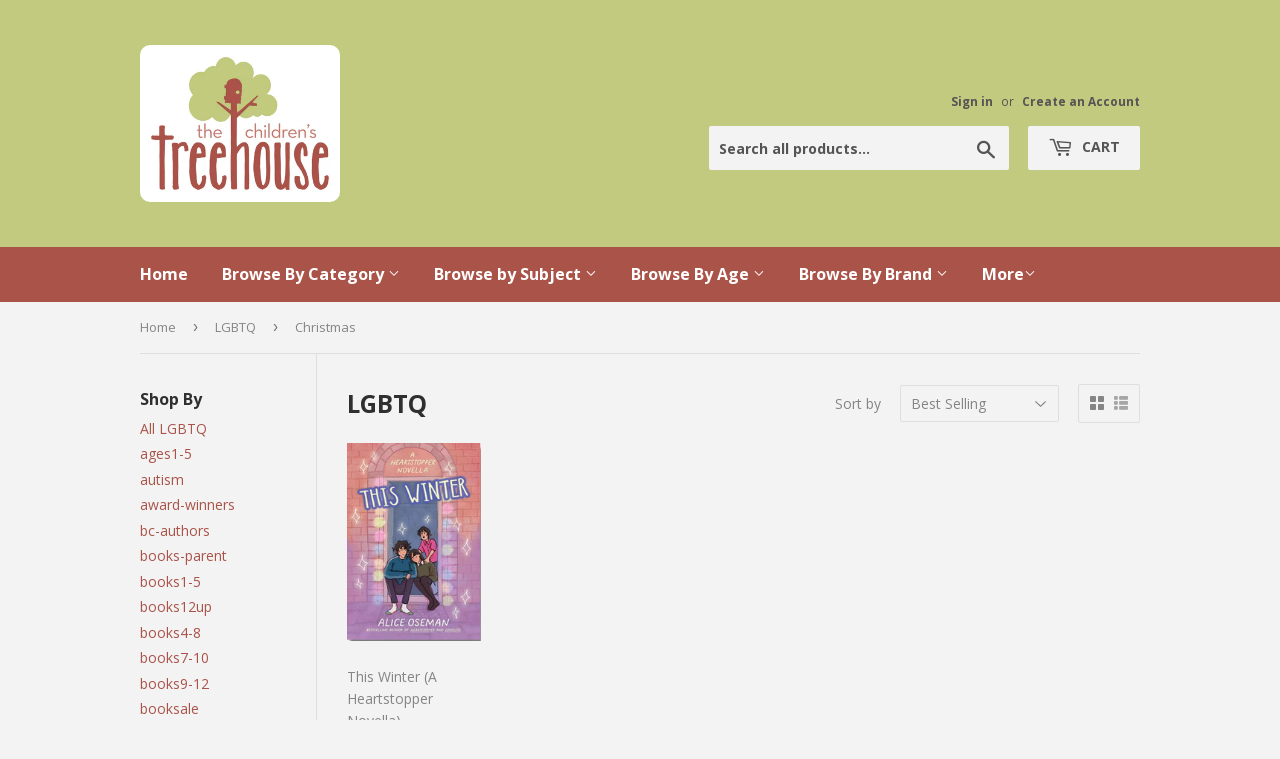

--- FILE ---
content_type: text/html; charset=utf-8
request_url: https://childrenstreehouse.ca/collections/lgbtq/christmas
body_size: 14428
content:
<!doctype html>
<!--[if lt IE 7]><html class="no-js lt-ie9 lt-ie8 lt-ie7" lang="en"> <![endif]-->
<!--[if IE 7]><html class="no-js lt-ie9 lt-ie8" lang="en"> <![endif]-->
<!--[if IE 8]><html class="no-js lt-ie9" lang="en"> <![endif]-->
<!--[if IE 9 ]><html class="ie9 no-js"> <![endif]-->
<!--[if (gt IE 9)|!(IE)]><!--> <html class="no-touch no-js"> <!--<![endif]-->
<head>
  <script>(function(H){H.className=H.className.replace(/\bno-js\b/,'js')})(document.documentElement)</script>
  <!-- Basic page needs ================================================== -->
  <meta charset="utf-8">
  <meta http-equiv="X-UA-Compatible" content="IE=edge,chrome=1">

  
  <link rel="shortcut icon" href="//childrenstreehouse.ca/cdn/shop/files/logo_32x32.png?v=1613681772" type="image/png" />
  

  <!-- Title and description ================================================== -->
  <title>
  LGBTQ &ndash; Tagged &quot;Christmas&quot; &ndash; The Children&#39;s Treehouse
  </title>


  

  <!-- Product meta ================================================== -->
  <meta property="og:site_name" content="The Children&#39;s Treehouse">
<meta property="og:url" content="https://childrenstreehouse.ca/collections/lgbtq/christmas">
<meta property="og:title" content="LGBTQ">
<meta property="og:type" content="website">
<meta property="og:description" content="The Children’s Treehouse is independently owned and is 100% local! We support many local charities, schools and family friendly events. ">



  <meta name="twitter:site" content="@Child_Treehouse">


  <meta name="twitter:card" content="summary">

<meta name="twitter:title" content="LGBTQ">
<meta name="twitter:description" content="The Children’s Treehouse is independently owned and is 100% local! We support many local charities, schools and family friendly events. ">


  <!-- Helpers ================================================== -->
  <link rel="canonical" href="https://childrenstreehouse.ca/collections/lgbtq/christmas">
  <meta name="viewport" content="width=device-width,initial-scale=1">

  <!-- CSS ================================================== -->
  <link href="//childrenstreehouse.ca/cdn/shop/t/2/assets/theme.scss.css?v=113610111491450403291764696179" rel="stylesheet" type="text/css" media="all" />
  
  
  
  <link href="//fonts.googleapis.com/css?family=Open+Sans:400,700" rel="stylesheet" type="text/css" media="all" />


  


  



  <!-- Header hook for plugins ================================================== -->
  <script>window.performance && window.performance.mark && window.performance.mark('shopify.content_for_header.start');</script><meta id="shopify-digital-wallet" name="shopify-digital-wallet" content="/17881647/digital_wallets/dialog">
<link rel="alternate" type="application/atom+xml" title="Feed" href="/collections/lgbtq/christmas.atom" />
<link rel="alternate" type="application/json+oembed" href="https://childrenstreehouse.ca/collections/lgbtq/christmas.oembed">
<script async="async" src="/checkouts/internal/preloads.js?locale=en-CA"></script>
<script id="shopify-features" type="application/json">{"accessToken":"b623b81fcf1a026e65b309e5251e6c98","betas":["rich-media-storefront-analytics"],"domain":"childrenstreehouse.ca","predictiveSearch":true,"shopId":17881647,"locale":"en"}</script>
<script>var Shopify = Shopify || {};
Shopify.shop = "childrens-treehouse-store.myshopify.com";
Shopify.locale = "en";
Shopify.currency = {"active":"CAD","rate":"1.0"};
Shopify.country = "CA";
Shopify.theme = {"name":"supply","id":177596620,"schema_name":"Supply","schema_version":"2.1.0","theme_store_id":679,"role":"main"};
Shopify.theme.handle = "null";
Shopify.theme.style = {"id":null,"handle":null};
Shopify.cdnHost = "childrenstreehouse.ca/cdn";
Shopify.routes = Shopify.routes || {};
Shopify.routes.root = "/";</script>
<script type="module">!function(o){(o.Shopify=o.Shopify||{}).modules=!0}(window);</script>
<script>!function(o){function n(){var o=[];function n(){o.push(Array.prototype.slice.apply(arguments))}return n.q=o,n}var t=o.Shopify=o.Shopify||{};t.loadFeatures=n(),t.autoloadFeatures=n()}(window);</script>
<script id="shop-js-analytics" type="application/json">{"pageType":"collection"}</script>
<script defer="defer" async type="module" src="//childrenstreehouse.ca/cdn/shopifycloud/shop-js/modules/v2/client.init-shop-cart-sync_DtuiiIyl.en.esm.js"></script>
<script defer="defer" async type="module" src="//childrenstreehouse.ca/cdn/shopifycloud/shop-js/modules/v2/chunk.common_CUHEfi5Q.esm.js"></script>
<script type="module">
  await import("//childrenstreehouse.ca/cdn/shopifycloud/shop-js/modules/v2/client.init-shop-cart-sync_DtuiiIyl.en.esm.js");
await import("//childrenstreehouse.ca/cdn/shopifycloud/shop-js/modules/v2/chunk.common_CUHEfi5Q.esm.js");

  window.Shopify.SignInWithShop?.initShopCartSync?.({"fedCMEnabled":true,"windoidEnabled":true});

</script>
<script id="__st">var __st={"a":17881647,"offset":-28800,"reqid":"715e2727-dac0-4243-ae47-e613f93fddcd-1766184569","pageurl":"childrenstreehouse.ca\/collections\/lgbtq\/christmas","u":"29c50f3b82c2","p":"collection","rtyp":"collection","rid":137205055571};</script>
<script>window.ShopifyPaypalV4VisibilityTracking = true;</script>
<script id="captcha-bootstrap">!function(){'use strict';const t='contact',e='account',n='new_comment',o=[[t,t],['blogs',n],['comments',n],[t,'customer']],c=[[e,'customer_login'],[e,'guest_login'],[e,'recover_customer_password'],[e,'create_customer']],r=t=>t.map((([t,e])=>`form[action*='/${t}']:not([data-nocaptcha='true']) input[name='form_type'][value='${e}']`)).join(','),a=t=>()=>t?[...document.querySelectorAll(t)].map((t=>t.form)):[];function s(){const t=[...o],e=r(t);return a(e)}const i='password',u='form_key',d=['recaptcha-v3-token','g-recaptcha-response','h-captcha-response',i],f=()=>{try{return window.sessionStorage}catch{return}},m='__shopify_v',_=t=>t.elements[u];function p(t,e,n=!1){try{const o=window.sessionStorage,c=JSON.parse(o.getItem(e)),{data:r}=function(t){const{data:e,action:n}=t;return t[m]||n?{data:e,action:n}:{data:t,action:n}}(c);for(const[e,n]of Object.entries(r))t.elements[e]&&(t.elements[e].value=n);n&&o.removeItem(e)}catch(o){console.error('form repopulation failed',{error:o})}}const l='form_type',E='cptcha';function T(t){t.dataset[E]=!0}const w=window,h=w.document,L='Shopify',v='ce_forms',y='captcha';let A=!1;((t,e)=>{const n=(g='f06e6c50-85a8-45c8-87d0-21a2b65856fe',I='https://cdn.shopify.com/shopifycloud/storefront-forms-hcaptcha/ce_storefront_forms_captcha_hcaptcha.v1.5.2.iife.js',D={infoText:'Protected by hCaptcha',privacyText:'Privacy',termsText:'Terms'},(t,e,n)=>{const o=w[L][v],c=o.bindForm;if(c)return c(t,g,e,D).then(n);var r;o.q.push([[t,g,e,D],n]),r=I,A||(h.body.append(Object.assign(h.createElement('script'),{id:'captcha-provider',async:!0,src:r})),A=!0)});var g,I,D;w[L]=w[L]||{},w[L][v]=w[L][v]||{},w[L][v].q=[],w[L][y]=w[L][y]||{},w[L][y].protect=function(t,e){n(t,void 0,e),T(t)},Object.freeze(w[L][y]),function(t,e,n,w,h,L){const[v,y,A,g]=function(t,e,n){const i=e?o:[],u=t?c:[],d=[...i,...u],f=r(d),m=r(i),_=r(d.filter((([t,e])=>n.includes(e))));return[a(f),a(m),a(_),s()]}(w,h,L),I=t=>{const e=t.target;return e instanceof HTMLFormElement?e:e&&e.form},D=t=>v().includes(t);t.addEventListener('submit',(t=>{const e=I(t);if(!e)return;const n=D(e)&&!e.dataset.hcaptchaBound&&!e.dataset.recaptchaBound,o=_(e),c=g().includes(e)&&(!o||!o.value);(n||c)&&t.preventDefault(),c&&!n&&(function(t){try{if(!f())return;!function(t){const e=f();if(!e)return;const n=_(t);if(!n)return;const o=n.value;o&&e.removeItem(o)}(t);const e=Array.from(Array(32),(()=>Math.random().toString(36)[2])).join('');!function(t,e){_(t)||t.append(Object.assign(document.createElement('input'),{type:'hidden',name:u})),t.elements[u].value=e}(t,e),function(t,e){const n=f();if(!n)return;const o=[...t.querySelectorAll(`input[type='${i}']`)].map((({name:t})=>t)),c=[...d,...o],r={};for(const[a,s]of new FormData(t).entries())c.includes(a)||(r[a]=s);n.setItem(e,JSON.stringify({[m]:1,action:t.action,data:r}))}(t,e)}catch(e){console.error('failed to persist form',e)}}(e),e.submit())}));const S=(t,e)=>{t&&!t.dataset[E]&&(n(t,e.some((e=>e===t))),T(t))};for(const o of['focusin','change'])t.addEventListener(o,(t=>{const e=I(t);D(e)&&S(e,y())}));const B=e.get('form_key'),M=e.get(l),P=B&&M;t.addEventListener('DOMContentLoaded',(()=>{const t=y();if(P)for(const e of t)e.elements[l].value===M&&p(e,B);[...new Set([...A(),...v().filter((t=>'true'===t.dataset.shopifyCaptcha))])].forEach((e=>S(e,t)))}))}(h,new URLSearchParams(w.location.search),n,t,e,['guest_login'])})(!0,!0)}();</script>
<script integrity="sha256-4kQ18oKyAcykRKYeNunJcIwy7WH5gtpwJnB7kiuLZ1E=" data-source-attribution="shopify.loadfeatures" defer="defer" src="//childrenstreehouse.ca/cdn/shopifycloud/storefront/assets/storefront/load_feature-a0a9edcb.js" crossorigin="anonymous"></script>
<script data-source-attribution="shopify.dynamic_checkout.dynamic.init">var Shopify=Shopify||{};Shopify.PaymentButton=Shopify.PaymentButton||{isStorefrontPortableWallets:!0,init:function(){window.Shopify.PaymentButton.init=function(){};var t=document.createElement("script");t.src="https://childrenstreehouse.ca/cdn/shopifycloud/portable-wallets/latest/portable-wallets.en.js",t.type="module",document.head.appendChild(t)}};
</script>
<script data-source-attribution="shopify.dynamic_checkout.buyer_consent">
  function portableWalletsHideBuyerConsent(e){var t=document.getElementById("shopify-buyer-consent"),n=document.getElementById("shopify-subscription-policy-button");t&&n&&(t.classList.add("hidden"),t.setAttribute("aria-hidden","true"),n.removeEventListener("click",e))}function portableWalletsShowBuyerConsent(e){var t=document.getElementById("shopify-buyer-consent"),n=document.getElementById("shopify-subscription-policy-button");t&&n&&(t.classList.remove("hidden"),t.removeAttribute("aria-hidden"),n.addEventListener("click",e))}window.Shopify?.PaymentButton&&(window.Shopify.PaymentButton.hideBuyerConsent=portableWalletsHideBuyerConsent,window.Shopify.PaymentButton.showBuyerConsent=portableWalletsShowBuyerConsent);
</script>
<script data-source-attribution="shopify.dynamic_checkout.cart.bootstrap">document.addEventListener("DOMContentLoaded",(function(){function t(){return document.querySelector("shopify-accelerated-checkout-cart, shopify-accelerated-checkout")}if(t())Shopify.PaymentButton.init();else{new MutationObserver((function(e,n){t()&&(Shopify.PaymentButton.init(),n.disconnect())})).observe(document.body,{childList:!0,subtree:!0})}}));
</script>

<script>window.performance && window.performance.mark && window.performance.mark('shopify.content_for_header.end');</script>

  

<!--[if lt IE 9]>
<script src="//cdnjs.cloudflare.com/ajax/libs/html5shiv/3.7.2/html5shiv.min.js" type="text/javascript"></script>
<script src="//childrenstreehouse.ca/cdn/shop/t/2/assets/respond.min.js?2124" type="text/javascript"></script>
<link href="//childrenstreehouse.ca/cdn/shop/t/2/assets/respond-proxy.html" id="respond-proxy" rel="respond-proxy" />
<link href="//childrenstreehouse.ca/search?q=aa9db41e8dc40bf304661661c6c5a203" id="respond-redirect" rel="respond-redirect" />
<script src="//childrenstreehouse.ca/search?q=aa9db41e8dc40bf304661661c6c5a203" type="text/javascript"></script>
<![endif]-->
<!--[if (lte IE 9) ]><script src="//childrenstreehouse.ca/cdn/shop/t/2/assets/match-media.min.js?2124" type="text/javascript"></script><![endif]-->


  
  

  <script src="//ajax.googleapis.com/ajax/libs/jquery/1.11.0/jquery.min.js" type="text/javascript"></script>
  
  <!--[if (gt IE 9)|!(IE)]><!--><script src="//childrenstreehouse.ca/cdn/shop/t/2/assets/lazysizes.min.js?v=137129930720396381061500093136" async="async"></script><!--<![endif]-->
  <!--[if lte IE 9]><script src="//childrenstreehouse.ca/cdn/shop/t/2/assets/lazysizes.min.js?v=137129930720396381061500093136"></script><![endif]-->

  <!--[if (gt IE 9)|!(IE)]><!--><script src="//childrenstreehouse.ca/cdn/shop/t/2/assets/vendor.js?v=20934897072029105491500093137" defer="defer"></script><!--<![endif]-->
  <!--[if lte IE 9]><script src="//childrenstreehouse.ca/cdn/shop/t/2/assets/vendor.js?v=20934897072029105491500093137"></script><![endif]-->

  <!--[if (gt IE 9)|!(IE)]><!--><script src="//childrenstreehouse.ca/cdn/shop/t/2/assets/theme.js?v=147909918165119279051503545634" defer="defer"></script><!--<![endif]-->
  <!--[if lte IE 9]><script src="//childrenstreehouse.ca/cdn/shop/t/2/assets/theme.js?v=147909918165119279051503545634"></script><![endif]-->


<meta property="og:image" content="https://cdn.shopify.com/s/files/1/1788/1647/files/logo.png?height=628&pad_color=c2ca7f&v=1613681772&width=1200" />
<meta property="og:image:secure_url" content="https://cdn.shopify.com/s/files/1/1788/1647/files/logo.png?height=628&pad_color=c2ca7f&v=1613681772&width=1200" />
<meta property="og:image:width" content="1200" />
<meta property="og:image:height" content="628" />
<link href="https://monorail-edge.shopifysvc.com" rel="dns-prefetch">
<script>(function(){if ("sendBeacon" in navigator && "performance" in window) {try {var session_token_from_headers = performance.getEntriesByType('navigation')[0].serverTiming.find(x => x.name == '_s').description;} catch {var session_token_from_headers = undefined;}var session_cookie_matches = document.cookie.match(/_shopify_s=([^;]*)/);var session_token_from_cookie = session_cookie_matches && session_cookie_matches.length === 2 ? session_cookie_matches[1] : "";var session_token = session_token_from_headers || session_token_from_cookie || "";function handle_abandonment_event(e) {var entries = performance.getEntries().filter(function(entry) {return /monorail-edge.shopifysvc.com/.test(entry.name);});if (!window.abandonment_tracked && entries.length === 0) {window.abandonment_tracked = true;var currentMs = Date.now();var navigation_start = performance.timing.navigationStart;var payload = {shop_id: 17881647,url: window.location.href,navigation_start,duration: currentMs - navigation_start,session_token,page_type: "collection"};window.navigator.sendBeacon("https://monorail-edge.shopifysvc.com/v1/produce", JSON.stringify({schema_id: "online_store_buyer_site_abandonment/1.1",payload: payload,metadata: {event_created_at_ms: currentMs,event_sent_at_ms: currentMs}}));}}window.addEventListener('pagehide', handle_abandonment_event);}}());</script>
<script id="web-pixels-manager-setup">(function e(e,d,r,n,o){if(void 0===o&&(o={}),!Boolean(null===(a=null===(i=window.Shopify)||void 0===i?void 0:i.analytics)||void 0===a?void 0:a.replayQueue)){var i,a;window.Shopify=window.Shopify||{};var t=window.Shopify;t.analytics=t.analytics||{};var s=t.analytics;s.replayQueue=[],s.publish=function(e,d,r){return s.replayQueue.push([e,d,r]),!0};try{self.performance.mark("wpm:start")}catch(e){}var l=function(){var e={modern:/Edge?\/(1{2}[4-9]|1[2-9]\d|[2-9]\d{2}|\d{4,})\.\d+(\.\d+|)|Firefox\/(1{2}[4-9]|1[2-9]\d|[2-9]\d{2}|\d{4,})\.\d+(\.\d+|)|Chrom(ium|e)\/(9{2}|\d{3,})\.\d+(\.\d+|)|(Maci|X1{2}).+ Version\/(15\.\d+|(1[6-9]|[2-9]\d|\d{3,})\.\d+)([,.]\d+|)( \(\w+\)|)( Mobile\/\w+|) Safari\/|Chrome.+OPR\/(9{2}|\d{3,})\.\d+\.\d+|(CPU[ +]OS|iPhone[ +]OS|CPU[ +]iPhone|CPU IPhone OS|CPU iPad OS)[ +]+(15[._]\d+|(1[6-9]|[2-9]\d|\d{3,})[._]\d+)([._]\d+|)|Android:?[ /-](13[3-9]|1[4-9]\d|[2-9]\d{2}|\d{4,})(\.\d+|)(\.\d+|)|Android.+Firefox\/(13[5-9]|1[4-9]\d|[2-9]\d{2}|\d{4,})\.\d+(\.\d+|)|Android.+Chrom(ium|e)\/(13[3-9]|1[4-9]\d|[2-9]\d{2}|\d{4,})\.\d+(\.\d+|)|SamsungBrowser\/([2-9]\d|\d{3,})\.\d+/,legacy:/Edge?\/(1[6-9]|[2-9]\d|\d{3,})\.\d+(\.\d+|)|Firefox\/(5[4-9]|[6-9]\d|\d{3,})\.\d+(\.\d+|)|Chrom(ium|e)\/(5[1-9]|[6-9]\d|\d{3,})\.\d+(\.\d+|)([\d.]+$|.*Safari\/(?![\d.]+ Edge\/[\d.]+$))|(Maci|X1{2}).+ Version\/(10\.\d+|(1[1-9]|[2-9]\d|\d{3,})\.\d+)([,.]\d+|)( \(\w+\)|)( Mobile\/\w+|) Safari\/|Chrome.+OPR\/(3[89]|[4-9]\d|\d{3,})\.\d+\.\d+|(CPU[ +]OS|iPhone[ +]OS|CPU[ +]iPhone|CPU IPhone OS|CPU iPad OS)[ +]+(10[._]\d+|(1[1-9]|[2-9]\d|\d{3,})[._]\d+)([._]\d+|)|Android:?[ /-](13[3-9]|1[4-9]\d|[2-9]\d{2}|\d{4,})(\.\d+|)(\.\d+|)|Mobile Safari.+OPR\/([89]\d|\d{3,})\.\d+\.\d+|Android.+Firefox\/(13[5-9]|1[4-9]\d|[2-9]\d{2}|\d{4,})\.\d+(\.\d+|)|Android.+Chrom(ium|e)\/(13[3-9]|1[4-9]\d|[2-9]\d{2}|\d{4,})\.\d+(\.\d+|)|Android.+(UC? ?Browser|UCWEB|U3)[ /]?(15\.([5-9]|\d{2,})|(1[6-9]|[2-9]\d|\d{3,})\.\d+)\.\d+|SamsungBrowser\/(5\.\d+|([6-9]|\d{2,})\.\d+)|Android.+MQ{2}Browser\/(14(\.(9|\d{2,})|)|(1[5-9]|[2-9]\d|\d{3,})(\.\d+|))(\.\d+|)|K[Aa][Ii]OS\/(3\.\d+|([4-9]|\d{2,})\.\d+)(\.\d+|)/},d=e.modern,r=e.legacy,n=navigator.userAgent;return n.match(d)?"modern":n.match(r)?"legacy":"unknown"}(),u="modern"===l?"modern":"legacy",c=(null!=n?n:{modern:"",legacy:""})[u],f=function(e){return[e.baseUrl,"/wpm","/b",e.hashVersion,"modern"===e.buildTarget?"m":"l",".js"].join("")}({baseUrl:d,hashVersion:r,buildTarget:u}),m=function(e){var d=e.version,r=e.bundleTarget,n=e.surface,o=e.pageUrl,i=e.monorailEndpoint;return{emit:function(e){var a=e.status,t=e.errorMsg,s=(new Date).getTime(),l=JSON.stringify({metadata:{event_sent_at_ms:s},events:[{schema_id:"web_pixels_manager_load/3.1",payload:{version:d,bundle_target:r,page_url:o,status:a,surface:n,error_msg:t},metadata:{event_created_at_ms:s}}]});if(!i)return console&&console.warn&&console.warn("[Web Pixels Manager] No Monorail endpoint provided, skipping logging."),!1;try{return self.navigator.sendBeacon.bind(self.navigator)(i,l)}catch(e){}var u=new XMLHttpRequest;try{return u.open("POST",i,!0),u.setRequestHeader("Content-Type","text/plain"),u.send(l),!0}catch(e){return console&&console.warn&&console.warn("[Web Pixels Manager] Got an unhandled error while logging to Monorail."),!1}}}}({version:r,bundleTarget:l,surface:e.surface,pageUrl:self.location.href,monorailEndpoint:e.monorailEndpoint});try{o.browserTarget=l,function(e){var d=e.src,r=e.async,n=void 0===r||r,o=e.onload,i=e.onerror,a=e.sri,t=e.scriptDataAttributes,s=void 0===t?{}:t,l=document.createElement("script"),u=document.querySelector("head"),c=document.querySelector("body");if(l.async=n,l.src=d,a&&(l.integrity=a,l.crossOrigin="anonymous"),s)for(var f in s)if(Object.prototype.hasOwnProperty.call(s,f))try{l.dataset[f]=s[f]}catch(e){}if(o&&l.addEventListener("load",o),i&&l.addEventListener("error",i),u)u.appendChild(l);else{if(!c)throw new Error("Did not find a head or body element to append the script");c.appendChild(l)}}({src:f,async:!0,onload:function(){if(!function(){var e,d;return Boolean(null===(d=null===(e=window.Shopify)||void 0===e?void 0:e.analytics)||void 0===d?void 0:d.initialized)}()){var d=window.webPixelsManager.init(e)||void 0;if(d){var r=window.Shopify.analytics;r.replayQueue.forEach((function(e){var r=e[0],n=e[1],o=e[2];d.publishCustomEvent(r,n,o)})),r.replayQueue=[],r.publish=d.publishCustomEvent,r.visitor=d.visitor,r.initialized=!0}}},onerror:function(){return m.emit({status:"failed",errorMsg:"".concat(f," has failed to load")})},sri:function(e){var d=/^sha384-[A-Za-z0-9+/=]+$/;return"string"==typeof e&&d.test(e)}(c)?c:"",scriptDataAttributes:o}),m.emit({status:"loading"})}catch(e){m.emit({status:"failed",errorMsg:(null==e?void 0:e.message)||"Unknown error"})}}})({shopId: 17881647,storefrontBaseUrl: "https://childrenstreehouse.ca",extensionsBaseUrl: "https://extensions.shopifycdn.com/cdn/shopifycloud/web-pixels-manager",monorailEndpoint: "https://monorail-edge.shopifysvc.com/unstable/produce_batch",surface: "storefront-renderer",enabledBetaFlags: ["2dca8a86"],webPixelsConfigList: [{"id":"102072403","configuration":"{\"pixel_id\":\"2616139325369086\",\"pixel_type\":\"facebook_pixel\",\"metaapp_system_user_token\":\"-\"}","eventPayloadVersion":"v1","runtimeContext":"OPEN","scriptVersion":"ca16bc87fe92b6042fbaa3acc2fbdaa6","type":"APP","apiClientId":2329312,"privacyPurposes":["ANALYTICS","MARKETING","SALE_OF_DATA"],"dataSharingAdjustments":{"protectedCustomerApprovalScopes":["read_customer_address","read_customer_email","read_customer_name","read_customer_personal_data","read_customer_phone"]}},{"id":"shopify-app-pixel","configuration":"{}","eventPayloadVersion":"v1","runtimeContext":"STRICT","scriptVersion":"0450","apiClientId":"shopify-pixel","type":"APP","privacyPurposes":["ANALYTICS","MARKETING"]},{"id":"shopify-custom-pixel","eventPayloadVersion":"v1","runtimeContext":"LAX","scriptVersion":"0450","apiClientId":"shopify-pixel","type":"CUSTOM","privacyPurposes":["ANALYTICS","MARKETING"]}],isMerchantRequest: false,initData: {"shop":{"name":"The Children's Treehouse","paymentSettings":{"currencyCode":"CAD"},"myshopifyDomain":"childrens-treehouse-store.myshopify.com","countryCode":"CA","storefrontUrl":"https:\/\/childrenstreehouse.ca"},"customer":null,"cart":null,"checkout":null,"productVariants":[],"purchasingCompany":null},},"https://childrenstreehouse.ca/cdn","1e0b1122w61c904dfpc855754am2b403ea2",{"modern":"","legacy":""},{"shopId":"17881647","storefrontBaseUrl":"https:\/\/childrenstreehouse.ca","extensionBaseUrl":"https:\/\/extensions.shopifycdn.com\/cdn\/shopifycloud\/web-pixels-manager","surface":"storefront-renderer","enabledBetaFlags":"[\"2dca8a86\"]","isMerchantRequest":"false","hashVersion":"1e0b1122w61c904dfpc855754am2b403ea2","publish":"custom","events":"[[\"page_viewed\",{}],[\"collection_viewed\",{\"collection\":{\"id\":\"137205055571\",\"title\":\"LGBTQ\",\"productVariants\":[{\"price\":{\"amount\":16.99,\"currencyCode\":\"CAD\"},\"product\":{\"title\":\"This Winter (A Heartstopper Novella)\",\"vendor\":\"HarperCollins\",\"id\":\"7447832264787\",\"untranslatedTitle\":\"This Winter (A Heartstopper Novella)\",\"url\":\"\/products\/this-winter-a-heartstopper-novella\",\"type\":\"Books-Fiction-SR-PB 4308\"},\"id\":\"42198072492115\",\"image\":{\"src\":\"\/\/childrenstreehouse.ca\/cdn\/shop\/files\/gyytquiksg9skn7jrt1z.png?v=1727208034\"},\"sku\":\"9780008659318\",\"title\":\"Default Title\",\"untranslatedTitle\":\"Default Title\"}]}}]]"});</script><script>
  window.ShopifyAnalytics = window.ShopifyAnalytics || {};
  window.ShopifyAnalytics.meta = window.ShopifyAnalytics.meta || {};
  window.ShopifyAnalytics.meta.currency = 'CAD';
  var meta = {"products":[{"id":7447832264787,"gid":"gid:\/\/shopify\/Product\/7447832264787","vendor":"HarperCollins","type":"Books-Fiction-SR-PB 4308","variants":[{"id":42198072492115,"price":1699,"name":"This Winter (A Heartstopper Novella)","public_title":null,"sku":"9780008659318"}],"remote":false}],"page":{"pageType":"collection","resourceType":"collection","resourceId":137205055571}};
  for (var attr in meta) {
    window.ShopifyAnalytics.meta[attr] = meta[attr];
  }
</script>
<script class="analytics">
  (function () {
    var customDocumentWrite = function(content) {
      var jquery = null;

      if (window.jQuery) {
        jquery = window.jQuery;
      } else if (window.Checkout && window.Checkout.$) {
        jquery = window.Checkout.$;
      }

      if (jquery) {
        jquery('body').append(content);
      }
    };

    var hasLoggedConversion = function(token) {
      if (token) {
        return document.cookie.indexOf('loggedConversion=' + token) !== -1;
      }
      return false;
    }

    var setCookieIfConversion = function(token) {
      if (token) {
        var twoMonthsFromNow = new Date(Date.now());
        twoMonthsFromNow.setMonth(twoMonthsFromNow.getMonth() + 2);

        document.cookie = 'loggedConversion=' + token + '; expires=' + twoMonthsFromNow;
      }
    }

    var trekkie = window.ShopifyAnalytics.lib = window.trekkie = window.trekkie || [];
    if (trekkie.integrations) {
      return;
    }
    trekkie.methods = [
      'identify',
      'page',
      'ready',
      'track',
      'trackForm',
      'trackLink'
    ];
    trekkie.factory = function(method) {
      return function() {
        var args = Array.prototype.slice.call(arguments);
        args.unshift(method);
        trekkie.push(args);
        return trekkie;
      };
    };
    for (var i = 0; i < trekkie.methods.length; i++) {
      var key = trekkie.methods[i];
      trekkie[key] = trekkie.factory(key);
    }
    trekkie.load = function(config) {
      trekkie.config = config || {};
      trekkie.config.initialDocumentCookie = document.cookie;
      var first = document.getElementsByTagName('script')[0];
      var script = document.createElement('script');
      script.type = 'text/javascript';
      script.onerror = function(e) {
        var scriptFallback = document.createElement('script');
        scriptFallback.type = 'text/javascript';
        scriptFallback.onerror = function(error) {
                var Monorail = {
      produce: function produce(monorailDomain, schemaId, payload) {
        var currentMs = new Date().getTime();
        var event = {
          schema_id: schemaId,
          payload: payload,
          metadata: {
            event_created_at_ms: currentMs,
            event_sent_at_ms: currentMs
          }
        };
        return Monorail.sendRequest("https://" + monorailDomain + "/v1/produce", JSON.stringify(event));
      },
      sendRequest: function sendRequest(endpointUrl, payload) {
        // Try the sendBeacon API
        if (window && window.navigator && typeof window.navigator.sendBeacon === 'function' && typeof window.Blob === 'function' && !Monorail.isIos12()) {
          var blobData = new window.Blob([payload], {
            type: 'text/plain'
          });

          if (window.navigator.sendBeacon(endpointUrl, blobData)) {
            return true;
          } // sendBeacon was not successful

        } // XHR beacon

        var xhr = new XMLHttpRequest();

        try {
          xhr.open('POST', endpointUrl);
          xhr.setRequestHeader('Content-Type', 'text/plain');
          xhr.send(payload);
        } catch (e) {
          console.log(e);
        }

        return false;
      },
      isIos12: function isIos12() {
        return window.navigator.userAgent.lastIndexOf('iPhone; CPU iPhone OS 12_') !== -1 || window.navigator.userAgent.lastIndexOf('iPad; CPU OS 12_') !== -1;
      }
    };
    Monorail.produce('monorail-edge.shopifysvc.com',
      'trekkie_storefront_load_errors/1.1',
      {shop_id: 17881647,
      theme_id: 177596620,
      app_name: "storefront",
      context_url: window.location.href,
      source_url: "//childrenstreehouse.ca/cdn/s/trekkie.storefront.4b0d51228c8d1703f19d66468963c9de55bf59b0.min.js"});

        };
        scriptFallback.async = true;
        scriptFallback.src = '//childrenstreehouse.ca/cdn/s/trekkie.storefront.4b0d51228c8d1703f19d66468963c9de55bf59b0.min.js';
        first.parentNode.insertBefore(scriptFallback, first);
      };
      script.async = true;
      script.src = '//childrenstreehouse.ca/cdn/s/trekkie.storefront.4b0d51228c8d1703f19d66468963c9de55bf59b0.min.js';
      first.parentNode.insertBefore(script, first);
    };
    trekkie.load(
      {"Trekkie":{"appName":"storefront","development":false,"defaultAttributes":{"shopId":17881647,"isMerchantRequest":null,"themeId":177596620,"themeCityHash":"11993704583915209629","contentLanguage":"en","currency":"CAD","eventMetadataId":"ae6d4bf4-b125-4f87-996e-d1e22d1a0114"},"isServerSideCookieWritingEnabled":true,"monorailRegion":"shop_domain","enabledBetaFlags":["65f19447"]},"Session Attribution":{},"S2S":{"facebookCapiEnabled":false,"source":"trekkie-storefront-renderer","apiClientId":580111}}
    );

    var loaded = false;
    trekkie.ready(function() {
      if (loaded) return;
      loaded = true;

      window.ShopifyAnalytics.lib = window.trekkie;

      var originalDocumentWrite = document.write;
      document.write = customDocumentWrite;
      try { window.ShopifyAnalytics.merchantGoogleAnalytics.call(this); } catch(error) {};
      document.write = originalDocumentWrite;

      window.ShopifyAnalytics.lib.page(null,{"pageType":"collection","resourceType":"collection","resourceId":137205055571,"shopifyEmitted":true});

      var match = window.location.pathname.match(/checkouts\/(.+)\/(thank_you|post_purchase)/)
      var token = match? match[1]: undefined;
      if (!hasLoggedConversion(token)) {
        setCookieIfConversion(token);
        window.ShopifyAnalytics.lib.track("Viewed Product Category",{"currency":"CAD","category":"Collection: lgbtq","collectionName":"lgbtq","collectionId":137205055571,"nonInteraction":true},undefined,undefined,{"shopifyEmitted":true});
      }
    });


        var eventsListenerScript = document.createElement('script');
        eventsListenerScript.async = true;
        eventsListenerScript.src = "//childrenstreehouse.ca/cdn/shopifycloud/storefront/assets/shop_events_listener-3da45d37.js";
        document.getElementsByTagName('head')[0].appendChild(eventsListenerScript);

})();</script>
<script
  defer
  src="https://childrenstreehouse.ca/cdn/shopifycloud/perf-kit/shopify-perf-kit-2.1.2.min.js"
  data-application="storefront-renderer"
  data-shop-id="17881647"
  data-render-region="gcp-us-central1"
  data-page-type="collection"
  data-theme-instance-id="177596620"
  data-theme-name="Supply"
  data-theme-version="2.1.0"
  data-monorail-region="shop_domain"
  data-resource-timing-sampling-rate="10"
  data-shs="true"
  data-shs-beacon="true"
  data-shs-export-with-fetch="true"
  data-shs-logs-sample-rate="1"
  data-shs-beacon-endpoint="https://childrenstreehouse.ca/api/collect"
></script>
</head>

<body id="lgbtq" class="template-collection" >

  <div id="shopify-section-header" class="shopify-section header-section"><header class="site-header" role="banner" data-section-id="header" data-section-type="header-section">
  <div class="wrapper">

    <div class="grid--full">
      <div class="grid-item large--one-half">
        
          <div class="h1 header-logo" itemscope itemtype="http://schema.org/Organization">
        
          
          
          <a href="/" itemprop="url">
            <div class="lazyload__image-wrapper no-js" style="max-width:200px;">
              <div style="padding-top:78.39374555792465%;">
                <img class="lazyload js"
                  data-src="//childrenstreehouse.ca/cdn/shop/files/logo_{width}x.png?v=1613681772"
                  data-widths="[180, 360, 540, 720, 900, 1080, 1296, 1512, 1728, 2048]"
                  data-aspectratio="1.2756119673617408"
                  data-sizes="auto"
                  alt="The Children&amp;#39;s Treehouse"
                  style="width:200px;">
              </div>
            </div>
            <noscript>
              
              <img src="//childrenstreehouse.ca/cdn/shop/files/logo_200x.png?v=1613681772"
                srcset="//childrenstreehouse.ca/cdn/shop/files/logo_200x.png?v=1613681772 1x, //childrenstreehouse.ca/cdn/shop/files/logo_200x@2x.png?v=1613681772 2x"
                alt="The Children&amp;#39;s Treehouse"
                itemprop="logo"
                style="max-width:200px;">
            </noscript>
          </a>
          
        
          </div>
        
      </div>

      <div class="grid-item large--one-half text-center large--text-right">
        
          <div class="site-header--text-links medium-down--hide">
            
              
                <a href="/collections/all">
              

                <p></p>

              
                </a>
              
            

            
              <span class="site-header--meta-links medium-down--hide">
                
                  <a href="/account/login" id="customer_login_link">Sign in</a>
                  <span class="site-header--spacer">or</span>
                  <a href="/account/register" id="customer_register_link">Create an Account</a>
                
              </span>
            
          </div>

          <br class="medium-down--hide">
        

        <form action="/search" method="get" class="search-bar" role="search">
  <input type="hidden" name="type" value="product">

  <input type="search" name="q" value="" placeholder="Search all products..." aria-label="Search all products...">
  <button type="submit" class="search-bar--submit icon-fallback-text">
    <span class="icon icon-search" aria-hidden="true"></span>
    <span class="fallback-text">Search</span>
  </button>
</form>


        <a href="/cart" class="header-cart-btn cart-toggle">
          <span class="icon icon-cart"></span>
          Cart <span class="cart-count cart-badge--desktop hidden-count">0</span>
        </a>
      </div>
    </div>

  </div>
</header>

<nav class="nav-bar" role="navigation">
  <div class="wrapper">
    <form action="/search" method="get" class="search-bar" role="search">
  <input type="hidden" name="type" value="product">

  <input type="search" name="q" value="" placeholder="Search all products..." aria-label="Search all products...">
  <button type="submit" class="search-bar--submit icon-fallback-text">
    <span class="icon icon-search" aria-hidden="true"></span>
    <span class="fallback-text">Search</span>
  </button>
</form>

    <ul class="site-nav" id="accessibleNav">
  
  
    
    
      <li >
        <a href="/">Home</a>
      </li>
    
  
    
    
      <li class="site-nav--has-dropdown" aria-haspopup="true">
        <a href="/">
          Browse By Category
          <span class="icon-fallback-text">
            <span class="icon icon-arrow-down" aria-hidden="true"></span>
          </span>
        </a>
        <ul class="site-nav--dropdown">
          
            <li ><a href="/collections/inventory-reduction-sale">ON SALE</a></li>
          
            <li ><a href="/collections/workbooks-for-school">Workbooks for School</a></li>
          
            <li ><a href="/collections/journals-and-diaries">Journals and Diaries</a></li>
          
            <li ><a href="/collections/board-books">Board Books</a></li>
          
            <li ><a href="/collections/picture-books">Picture Books</a></li>
          
            <li ><a href="/collections/easy-to-read-books">Easy To Read Books</a></li>
          
            <li ><a href="/collections/junior-fiction-7-10-years">Junior Fiction Books (Ages 7-10)</a></li>
          
            <li ><a href="/collections/senior-fiction-ages-8-12">Senior Fiction Books (Ages 8-12)</a></li>
          
            <li ><a href="/collections/graphic-novels">Graphic Novels</a></li>
          
            <li ><a href="/collections/non-fiction-books">Non Fiction Books</a></li>
          
            <li ><a href="/collections/classic-books">Classic Books &amp; Toys</a></li>
          
            <li ><a href="/collections/parents-teachers-shelf">Parents/ Teachers Shelf</a></li>
          
            <li ><a href="/collections/french-books">French and Spanish Books</a></li>
          
            <li ><a href="/collections/art-supplies">Art Supplies</a></li>
          
            <li ><a href="/collections/crafts">Art Crafts</a></li>
          
            <li ><a href="/collections/bath-toys">Bath Toys</a></li>
          
            <li ><a href="/collections/dolls">Dolls</a></li>
          
            <li ><a href="/collections/imaginative-play">Figurines</a></li>
          
            <li ><a href="/collections/games">Games</a></li>
          
            <li ><a href="/collections/lego">Lego</a></li>
          
            <li ><a href="/collections/outdoors">Outdoor Toys</a></li>
          
            <li ><a href="/collections/playmobil">Playmobil</a></li>
          
            <li ><a href="/collections/plush-toys">Plush Toys</a></li>
          
            <li ><a href="/collections/science">Science</a></li>
          
            <li ><a href="/collections/wooden-trains">Wooden Trains</a></li>
          
        </ul>
      </li>
    
  
    
    
      <li class="site-nav--has-dropdown" aria-haspopup="true">
        <a href="/">
          Browse by Subject
          <span class="icon-fallback-text">
            <span class="icon icon-arrow-down" aria-hidden="true"></span>
          </span>
        </a>
        <ul class="site-nav--dropdown">
          
            <li ><a href="/collections/stocking-stuffers-1">Stocking Stuffers</a></li>
          
            <li ><a href="/collections/british-columbia-authors">British Columbia Authors</a></li>
          
            <li ><a href="/collections/british-columbia">British Columbia</a></li>
          
            <li ><a href="/collections/canadiana">Canadiana</a></li>
          
            <li ><a href="/collections/first-nations">First Nations</a></li>
          
            <li ><a href="/collections/activity-books">Activity Books</a></li>
          
            <li ><a href="/collections/autism">Autism</a></li>
          
            <li ><a href="/collections/award-winners">Award Winners</a></li>
          
            <li ><a href="/collections/balls">Balls</a></li>
          
            <li ><a href="/collections/beach-and-sand-toys">Beach and Sand Toys</a></li>
          
            <li ><a href="/collections/bedtime">Bedtime</a></li>
          
            <li ><a href="/collections/bikes">Bikes</a></li>
          
            <li ><a href="/collections/construction-and-building-toys">Building and Construction Toys</a></li>
          
            <li ><a href="/collections/bullying">Bullying</a></li>
          
            <li ><a href="/collections/cds-dvds">CD&#39;s &amp; DVD&#39;s</a></li>
          
            <li ><a href="/collections/dc-marvel">DC / Marvel</a></li>
          
            <li ><a href="/collections/dinosaurs">Dinosaurs</a></li>
          
            <li ><a href="/collections/dragons">Dragons</a></li>
          
            <li ><a href="/collections/dress-up-and-imaginative-play">Dress - Up and Imaginative Play</a></li>
          
            <li ><a href="/collections/eco-friendly">Eco-Friendly</a></li>
          
            <li ><a href="/collections/empowerment">Empowerment</a></li>
          
            <li ><a href="/collections/fairies-mermaids-princesses-unicorns">Fairies/Mermaids/Princesses/Unicorns</a></li>
          
            <li ><a href="/collections/families">Families</a></li>
          
            <li class="site-nav--active"><a href="/collections/lgbtq">LGBTQ</a></li>
          
            <li ><a href="/collections/natural-history">Natural History</a></li>
          
            <li ><a href="/collections/oceans-and-sea-life">Oceans and Sea Life</a></li>
          
            <li ><a href="/collections/pirates">Pirates</a></li>
          
            <li ><a href="/collections/puppets">Puppets</a></li>
          
            <li ><a href="/collections/search-and-find">Search and Find</a></li>
          
            <li ><a href="/collections/star-wars">Star Wars</a></li>
          
            <li ><a href="/collections/touch-feel-sound-books">Touch &amp; Feel/Sound Books</a></li>
          
        </ul>
      </li>
    
  
    
    
      <li class="site-nav--has-dropdown" aria-haspopup="true">
        <a href="/">
          Browse By Age
          <span class="icon-fallback-text">
            <span class="icon icon-arrow-down" aria-hidden="true"></span>
          </span>
        </a>
        <ul class="site-nav--dropdown">
          
            <li ><a href="/collections/books-baby">Books - Baby</a></li>
          
            <li ><a href="/collections/books-ages-1-5">Books - Ages 1 - 5</a></li>
          
            <li ><a href="/collections/books-ages-4-8">Books - Ages 4-8</a></li>
          
            <li ><a href="/collections/books-ages-7-10">Books - Ages 7 - 10</a></li>
          
            <li ><a href="/collections/books-ages-10-12">Books - Ages 10 - 12</a></li>
          
            <li ><a href="/collections/books-ages-12">Books - Ages 12+</a></li>
          
            <li ><a href="/collections/baby-toys-to-1-year-12months">Toys - Baby to 1 Year (12 months)</a></li>
          
            <li ><a href="/collections/toys-toddlers-1-year-5-years">Toys - Toddlers ( 1 year - 5 years)</a></li>
          
            <li ><a href="/collections/toys-ages-4">Toys - Ages 4+</a></li>
          
            <li ><a href="/collections/toys-ages-8">Toys - Ages 8+</a></li>
          
            <li ><a href="/collections/toys-ages-10">Toys - Ages 10+</a></li>
          
        </ul>
      </li>
    
  
    
    
      <li class="site-nav--has-dropdown" aria-haspopup="true">
        <a href="/">
          Browse By Brand
          <span class="icon-fallback-text">
            <span class="icon icon-arrow-down" aria-hidden="true"></span>
          </span>
        </a>
        <ul class="site-nav--dropdown">
          
            <li ><a href="/collections/brio">Brio</a></li>
          
            <li ><a href="/collections/hape">Hape</a></li>
          
            <li ><a href="/collections/crayola">Crayola</a></li>
          
            <li ><a href="/collections/crocodile-creek">Crocodile Creek</a></li>
          
            <li ><a href="/collections/disney">Disney</a></li>
          
            <li ><a href="/collections/eurographics">Eurographics</a></li>
          
            <li ><a href="/collections/folkmanis-puppets">Folkmanis Puppets</a></li>
          
            <li ><a href="/collections/green-toys">Green Toys</a></li>
          
            <li ><a href="/collections/hachette">Hachette</a></li>
          
            <li ><a href="/collections/harper-collins">Harper Collins</a></li>
          
            <li ><a href="/collections/hasbro">Hasbro</a></li>
          
            <li ><a href="/collections/kumon">Kumon</a></li>
          
            <li ><a href="/collections/lego">Lego</a></li>
          
            <li ><a href="/collections/mattel">Mattel</a></li>
          
            <li ><a href="/collections/melissa-and-doug">Melissa and Doug</a></li>
          
            <li ><a href="/collections/national-geographic">National Geographic</a></li>
          
            <li ><a href="/collections/ooly">Ooly</a></li>
          
            <li ><a href="/collections/our-generation">Our Generation</a></li>
          
            <li ><a href="/collections/papo">Papo</a></li>
          
            <li ><a href="/collections/playmobil">Playmobil</a></li>
          
            <li ><a href="/collections/penguin-random-house">Penguin / Random House</a></li>
          
            <li ><a href="/collections/ravensburger">Ravensburger</a></li>
          
            <li ><a href="/collections/scholastic">Scholastic</a></li>
          
            <li ><a href="/collections/simon-and-schuster">Simon &amp; Schuster</a></li>
          
            <li ><a href="/collections/snap-circuits">Snap Circuits</a></li>
          
            <li ><a href="/collections/spin-master">Spin Master</a></li>
          
            <li ><a href="/collections/thinkfun">ThinkFun</a></li>
          
            <li ><a href="/collections/thomas-allen">Thomas Allen</a></li>
          
            <li ><a href="/collections/ty">Ty</a></li>
          
        </ul>
      </li>
    
  
    
    
      <li >
        <a href="/pages/our-story">Our Story</a>
      </li>
    
  
    
    
      <li >
        <a href="/blogs/store-news">Blog</a>
      </li>
    
  

  
    
      <li class="customer-navlink large--hide"><a href="/account/login" id="customer_login_link">Sign in</a></li>
      <li class="customer-navlink large--hide"><a href="/account/register" id="customer_register_link">Create an Account</a></li>
    
  
</ul>

  </div>
</nav>

<div id="mobileNavBar">
  <div class="display-table-cell">
    <a class="menu-toggle mobileNavBar-link"><span class="icon icon-hamburger"></span>Menu</a>
  </div>
  <div class="display-table-cell">
    <a href="/cart" class="cart-toggle mobileNavBar-link">
      <span class="icon icon-cart"></span>
      Cart <span class="cart-count hidden-count">0</span>
    </a>
  </div>
</div>


</div>

  <main class="wrapper main-content" role="main">

    

<div id="shopify-section-collection-template" class="shopify-section collection-template-section">








<nav class="breadcrumb" role="navigation" aria-label="breadcrumbs">
  <a href="/" title="Back to the frontpage">Home</a>

  

    <span class="divider" aria-hidden="true">&rsaquo;</span>

    

      
      <a href="/collections/lgbtq" title="">LGBTQ</a>

      <span class="divider" aria-hidden="true">&rsaquo;</span>

      

        
        
        

        
        <span>
          Christmas
        </span>
        

        

      

    

  
</nav>






<div class="grid grid-border">

  
  <aside class="sidebar grid-item large--one-fifth collection-filters" id="collectionFilters">
    


  <h2 class="h3">Shop By</h2>
  

    
    <ul>
      
        <li class="active-filter">
          
          
            <a href="/collections/lgbtq">
              All
              
              LGBTQ
              
            </a>

          
          
        </li>
      

      
      
        
        
        

        
          
            <li><a href="/collections/lgbtq/ages1-5" title="Show products matching tag ages1-5">ages1-5</a></li>
          
        
      
        
        
        

        
          
            <li><a href="/collections/lgbtq/autism" title="Show products matching tag autism">autism</a></li>
          
        
      
        
        
        

        
          
            <li><a href="/collections/lgbtq/award-winners" title="Show products matching tag award-winners">award-winners</a></li>
          
        
      
        
        
        

        
          
            <li><a href="/collections/lgbtq/bc-authors" title="Show products matching tag bc-authors">bc-authors</a></li>
          
        
      
        
        
        

        
          
            <li><a href="/collections/lgbtq/books-parent" title="Show products matching tag books-parent">books-parent</a></li>
          
        
      
        
        
        

        
          
            <li><a href="/collections/lgbtq/books1-5" title="Show products matching tag books1-5">books1-5</a></li>
          
        
      
        
        
        

        
          
            <li><a href="/collections/lgbtq/books12up" title="Show products matching tag books12up">books12up</a></li>
          
        
      
        
        
        

        
          
            <li><a href="/collections/lgbtq/books4-8" title="Show products matching tag books4-8">books4-8</a></li>
          
        
      
        
        
        

        
          
            <li><a href="/collections/lgbtq/books7-10" title="Show products matching tag books7-10">books7-10</a></li>
          
        
      
        
        
        

        
          
            <li><a href="/collections/lgbtq/books9-12" title="Show products matching tag books9-12">books9-12</a></li>
          
        
      
        
        
        

        
          
            <li><a href="/collections/lgbtq/booksale" title="Show products matching tag booksale">booksale</a></li>
          
        
      
        
        
        

        
          
            <li><a href="/collections/lgbtq/bullying" title="Show products matching tag Bullying">Bullying</a></li>
          
        
      
        
        
        

        
          
            <li><a href="/collections/lgbtq/cats" title="Show products matching tag cats">cats</a></li>
          
        
      
        
        
        

        
          
            <li><a href="/collections/lgbtq/christmas" title="Show products matching tag christmas">christmas</a></li>
          
        
      
        
        
        

        
          
            <li><a href="/collections/lgbtq/dogs" title="Show products matching tag dogs">dogs</a></li>
          
        
      
        
        
        

        
          
            <li><a href="/collections/lgbtq/dragons" title="Show products matching tag dragons">dragons</a></li>
          
        
      
        
        
        

        
          
            <li><a href="/collections/lgbtq/emotions" title="Show products matching tag emotions">emotions</a></li>
          
        
      
        
        
        

        
          
            <li><a href="/collections/lgbtq/families" title="Show products matching tag families">families</a></li>
          
        
      
        
        
        

        
          
            <li><a href="/collections/lgbtq/fathers-day" title="Show products matching tag fathers-day">fathers-day</a></li>
          
        
      
        
        
        

        
          
            <li><a href="/collections/lgbtq/first-nations" title="Show products matching tag first-nations">first-nations</a></li>
          
        
      
        
        
        

        
          
            <li><a href="/collections/lgbtq/ghosts" title="Show products matching tag ghosts">ghosts</a></li>
          
        
      
        
        
        

        
          
            <li><a href="/collections/lgbtq/girl-empowerment" title="Show products matching tag Girl-empowerment">Girl-empowerment</a></li>
          
        
      
        
        
        

        
          
            <li><a href="/collections/lgbtq/grandparents" title="Show products matching tag grandparents">grandparents</a></li>
          
        
      
        
        
        

        
          
            <li><a href="/collections/lgbtq/halloween" title="Show products matching tag halloween">halloween</a></li>
          
        
      
        
        
        

        
          
            <li><a href="/collections/lgbtq/history" title="Show products matching tag history">history</a></li>
          
        
      
        
        
        

        
          
            <li><a href="/collections/lgbtq/lgbtq" title="Show products matching tag LGBTQ">LGBTQ</a></li>
          
        
      
        
        
        

        
          
            <li><a href="/collections/lgbtq/mermaids" title="Show products matching tag Mermaids">Mermaids</a></li>
          
        
      
        
        
        

        
          
            <li><a href="/collections/lgbtq/mothers-day" title="Show products matching tag mothers-day">mothers-day</a></li>
          
        
      
        
        
        

        
          
            <li><a href="/collections/lgbtq/mythology" title="Show products matching tag mythology">mythology</a></li>
          
        
      
        
        
        

        
          
            <li><a href="/collections/lgbtq/peppapig" title="Show products matching tag peppapig">peppapig</a></li>
          
        
      
        
        
        

        
          
            <li><a href="/collections/lgbtq/puzzle-kid-1-100pcs" title="Show products matching tag puzzle-kid-1-100pcs">puzzle-kid-1-100pcs</a></li>
          
        
      
        
        
        

        
          
            <li><a href="/collections/lgbtq/reluctant-readers" title="Show products matching tag Reluctant-Readers">Reluctant-Readers</a></li>
          
        
      
        
        
        

        
          
            <li><a href="/collections/lgbtq/sealife" title="Show products matching tag sealife">sealife</a></li>
          
        
      
        
        
        

        
          
            <li><a href="/collections/lgbtq/seasons" title="Show products matching tag seasons">seasons</a></li>
          
        
      
        
        
        

        
          
            <li><a href="/collections/lgbtq/self-esteem" title="Show products matching tag Self-Esteem">Self-Esteem</a></li>
          
        
      
        
        
        

        
          
            <li><a href="/collections/lgbtq/siblings" title="Show products matching tag siblings">siblings</a></li>
          
        
      
        
        
        

        
          
            <li><a href="/collections/lgbtq/space" title="Show products matching tag space">space</a></li>
          
        
      
        
        
        

        
          
            <li><a href="/collections/lgbtq/sports" title="Show products matching tag sports">sports</a></li>
          
        
      
        
        
        

        
          
            <li><a href="/collections/lgbtq/stickers" title="Show products matching tag stickers">stickers</a></li>
          
        
      
        
        
        

        
          
            <li><a href="/collections/lgbtq/superheroes" title="Show products matching tag superheroes">superheroes</a></li>
          
        
      

    </ul>

  


  </aside>
  

  <div class="grid-item large--four-fifths grid-border--left">

    
    
    <header class="section-header">
      <h1 class="section-header--title section-header--left h1">LGBTQ</h1>
      <div class="section-header--right">
        <div class="form-horizontal">
  <label for="sortBy" class="small--hide">Sort by</label>
  <select name="sortBy" id="sortBy">
    <option value="manual">Featured</option>
    <option value="best-selling">Best Selling</option>
    <option value="title-ascending">Alphabetically, A-Z</option>
    <option value="title-descending">Alphabetically, Z-A</option>
    <option value="price-ascending">Price, low to high</option>
    <option value="price-descending">Price, high to low</option>
    <option value="created-descending">Date, new to old</option>
    <option value="created-ascending">Date, old to new</option>
  </select>
</div>

<script>
  Shopify.queryParams = {};
  if (location.search.length) {
    for (var aKeyValue, i = 0, aCouples = location.search.substr(1).split('&'); i < aCouples.length; i++) {
      aKeyValue = aCouples[i].split('=');
      if (aKeyValue.length > 1) {
        Shopify.queryParams[decodeURIComponent(aKeyValue[0])] = decodeURIComponent(aKeyValue[1]);
      }
    }
  }

  $(function() {
    $('#sortBy')
      // select the current sort order
      .val('best-selling')
      .bind('change', function() {
        Shopify.queryParams.sort_by = jQuery(this).val();
        location.search = jQuery.param(Shopify.queryParams).replace(/\+/g, '%20');
      }
    );
  });
</script>

        

<div class="collection-view">
  <a title="Grid view" class="change-view collection-view--active" data-view="grid">
    <span class="icon icon-collection-view-grid"></span>
  </a>
  <a title="List view" class="change-view" data-view="list">
    <span class="icon icon-collection-view-list"></span>
  </a>
</div>

<script>
  function replaceUrlParam(url, paramName, paramValue) {
    var pattern = new RegExp('('+paramName+'=).*?(&|$)'),
        newUrl = url.replace(pattern,'$1' + paramValue + '$2');
    if ( newUrl == url ) {
      newUrl = newUrl + (newUrl.indexOf('?')>0 ? '&' : '?') + paramName + '=' + paramValue;
    }
    return newUrl;
  }

  $(function() {
    $('.change-view').on('click', function() {
      var view = $(this).data('view'),
          url = document.URL,
          hasParams = url.indexOf('?') > -1;

      if (hasParams) {
        window.location = replaceUrlParam(url, 'view', view);
      } else {
        window.location = url + '?view=' + view;
      }
    });
  });
</script>

        <button id="toggleFilters" class="btn btn--small right toggle-filters">Filters</button>

      </div>
    </header>
    

    <div class="grid-uniform">
    

      
        
        











<div class="grid-item small--one-half medium--one-fifth large--one-fifth">

  <a href="/collections/lgbtq/products/this-winter-a-heartstopper-novella" class="product-grid-item">
    <div class="product-grid-image">
      <div class="product-grid-image--centered">
        
        
        
        
        <div id="productImageWrapper-35902441422931" class="lazyload__image-wrapper no-js" style="padding-top:147.88732394366198%;">
            <img id="productFeaturedImage-collection-template--35902441422931"
              class="lazyload no-js productImage--35902441422931"
              data-src="//childrenstreehouse.ca/cdn/shop/files/gyytquiksg9skn7jrt1z_{width}x.png?v=1727208034"
              data-widths="[125, 180, 360, 540, 720, 900, 1080, 1296, 1512, 1728, 2048]"
              data-aspectratio="0.6761904761904762"
              data-sizes="auto"
              alt="This Winter (A Heartstopper Novella)"
              >
          </div>
          <noscript>
           <img src="//childrenstreehouse.ca/cdn/shop/files/gyytquiksg9skn7jrt1z_580x.png?v=1727208034"
             srcset="//childrenstreehouse.ca/cdn/shop/files/gyytquiksg9skn7jrt1z_580x.png?v=1727208034 1x, //childrenstreehouse.ca/cdn/shop/files/gyytquiksg9skn7jrt1z_580x@2x.png?v=1727208034 2x"
             alt="This Winter (A Heartstopper Novella)" style="opacity:1;">
         </noscript>
        
        
      </div>
    </div>

    <p>This Winter (A Heartstopper Novella)</p>

    <div class="product-item--price">
      <span class="h1 medium--left">
        
          <span class="visually-hidden">Regular price</span>
        
        





<small aria-hidden="true">$16<sup>99</sup></small>
<span class="visually-hidden">$16.99</span>

        
      </span>

      
    </div>

    
  </a>

</div>


      

    </div>

  </div>

  

</div>




</div>

  </main>

  <div id="shopify-section-footer" class="shopify-section footer-section">

<footer class="site-footer small--text-center" role="contentinfo">
  <div class="wrapper">

    <div class="grid">

    

      


    <div class="grid-item small--one-whole one-third">
      
        <h3>Contact Us!</h3>
      

      

            
              <p>(250) 585-5990</p><p><a href="mailto:info@childrenstreehouse.ca">info@childrenstreehouse.ca</a></p><p>Country Club Centre<br/>15-3200 North Island Hwy<br/>Nanaimo, BC<br/>V9T 1W1</p><p>All Prices Listed in Canadian Dollars</p>
            


        
      </div>
    

      


    <div class="grid-item small--one-whole one-third">
      
        <h3>Store Hours</h3>
      

      

            
              <p></p><p>Monday - Thursday 10.00am - 6:00pm </p><p>Friday 10.00am - 6 pm</p><p>Saturday 10:00am - 6:00pm<br/></p><p>Sunday 11am - 5pm</p>
            


        
      </div>
    

      


    <div class="grid-item small--one-whole one-third">
      
        <h3>Quick Links</h3>
      

      
        <ul>
          
            <li><a href="/pages/our-story">Our Story</a></li>
          
            <li><a href="/pages/shipping-return-policy">Shipping & Return Policy</a></li>
          
            <li><a href="/pages/privacy-policy">Privacy Policy</a></li>
          
            <li><a href="/pages/terms-and-conditions">Terms & Conditions</a></li>
          
            <li><a href="/pages/contact-us">Contact Us</a></li>
          
        </ul>

        
      </div>
    

  </div>

  
  <hr class="hr--small">
  

    <div class="grid">
    
      <div class="grid-item large--two-fifths">

          <ul class="legal-links inline-list">
            
              <li><a href="/search">Search</a></li>
            
          </ul>
      </div>
      
      
      <div class="grid-item large--three-fifths text-right">
          <ul class="inline-list social-icons">
             
               <li>
                 <a class="icon-fallback-text" href="https://twitter.com/Child_Treehouse" title="The Children&amp;#39;s Treehouse on Twitter">
                   <span class="icon icon-twitter" aria-hidden="true"></span>
                   <span class="fallback-text">Twitter</span>
                 </a>
               </li>
             
             
               <li>
                 <a class="icon-fallback-text" href="https://www.facebook.com/NanaimoChildrensTreehouse" title="The Children&amp;#39;s Treehouse on Facebook">
                   <span class="icon icon-facebook" aria-hidden="true"></span>
                   <span class="fallback-text">Facebook</span>
                 </a>
               </li>
             
             
               <li>
                 <a class="icon-fallback-text" href="https://www.pinterest.com/childrens4012/" title="The Children&amp;#39;s Treehouse on Pinterest">
                   <span class="icon icon-pinterest" aria-hidden="true"></span>
                   <span class="fallback-text">Pinterest</span>
                 </a>
               </li>
             
             
             
               <li>
                 <a class="icon-fallback-text" href="https://www.instagram.com/childrens_treehouse_/" title="The Children&amp;#39;s Treehouse on Instagram">
                   <span class="icon icon-instagram" aria-hidden="true"></span>
                   <span class="fallback-text">Instagram</span>
                 </a>
               </li>
             
             
             
             
             
             
           </ul>
        </div>
      
      </div>
      <hr class="hr--small">
      <div class="grid">
      <div class="grid-item large--two-fifths">
          <ul class="legal-links inline-list">
              <li>
                &copy; 2025 <a href="/" title="">The Children&#39;s Treehouse</a>
              </li>
              <li>
                <a target="_blank" rel="nofollow" href="https://www.shopify.com?utm_campaign=poweredby&amp;utm_medium=shopify&amp;utm_source=onlinestore">Powered by Shopify</a>
              </li>
          </ul>
      </div>

      
        <div class="grid-item large--three-fifths large--text-right">
          
          <ul class="inline-list payment-icons">
            
              
                <li>
                  <span class="icon-fallback-text">
                    <span class="icon icon-american_express" aria-hidden="true"></span>
                    <span class="fallback-text">american express</span>
                  </span>
                </li>
              
            
              
                <li>
                  <span class="icon-fallback-text">
                    <span class="icon icon-diners_club" aria-hidden="true"></span>
                    <span class="fallback-text">diners club</span>
                  </span>
                </li>
              
            
              
                <li>
                  <span class="icon-fallback-text">
                    <span class="icon icon-discover" aria-hidden="true"></span>
                    <span class="fallback-text">discover</span>
                  </span>
                </li>
              
            
              
                <li>
                  <span class="icon-fallback-text">
                    <span class="icon icon-jcb" aria-hidden="true"></span>
                    <span class="fallback-text">jcb</span>
                  </span>
                </li>
              
            
              
                <li>
                  <span class="icon-fallback-text">
                    <span class="icon icon-master" aria-hidden="true"></span>
                    <span class="fallback-text">master</span>
                  </span>
                </li>
              
            
              
            
              
                <li>
                  <span class="icon-fallback-text">
                    <span class="icon icon-visa" aria-hidden="true"></span>
                    <span class="fallback-text">visa</span>
                  </span>
                </li>
              
            
          </ul>
        </div>
      

    </div>

  </div>

</footer>


</div>

  <script>

  var moneyFormat = '${{amount}}';

  var theme = {
    strings:{
      product:{
        unavailable: "Unavailable",
        will_be_in_stock_after:"Will be in stock after [date]",
        only_left:"Only 1 left!"
      },
      navigation:{
        more_link: "More"
      }
    }
  }
  </script>



</body>
</html>
